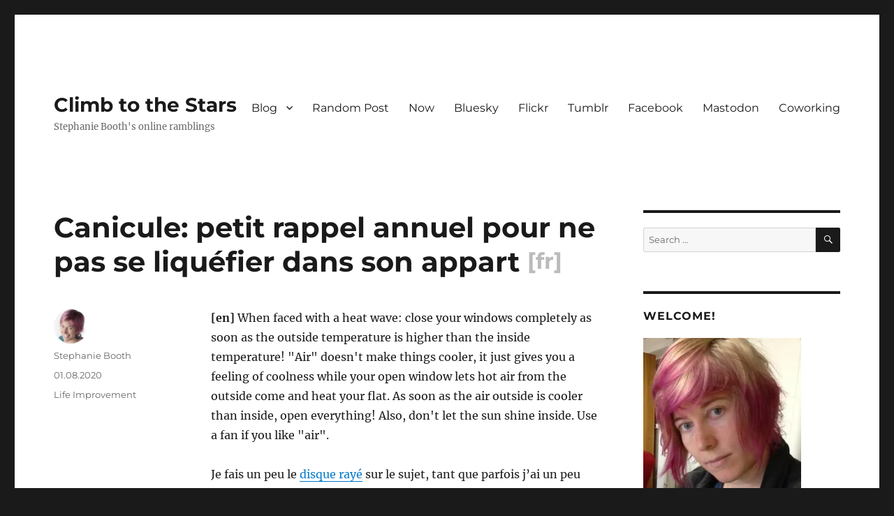

--- FILE ---
content_type: text/javascript
request_url: https://s3.amazonaws.com/scripting.com/code/includes/basic/code.js?ver=1.0.0
body_size: 75871
content:
//utils.js
	function isUndefined (x) { //11/17/21 by DW -- don't just compare against undefined 
	return ((x === undefined) || (x == null));
	}
function sameDay (d1, d2) { 
	//returns true if the two dates are on the same day
	d1 = new Date (d1);
	d2 = new Date (d2);
	return ((d1.getFullYear () == d2.getFullYear ()) && (d1.getMonth () == d2.getMonth ()) && (d1.getDate () == d2.getDate ()));
	}
function sameMonth (d1, d2) { //5/29/16 by DW -- return true if the two dates are in the same month
	d1 = new Date (d1);
	d2 = new Date (d2);
	return ((d1.getFullYear () == d2.getFullYear ()) && (d1.getMonth () == d2.getMonth ()));
	}
function dayGreaterThanOrEqual (d1, d2) { //9/2/14 by DW
	d1 = new Date (d1);
	d1.setHours (0);
	d1.setMinutes (0);
	d1.setSeconds (0);
	
	d2 = new Date (d2);
	d2.setHours (0);
	d2.setMinutes (0);
	d2.setSeconds (0);
	
	return (d1 >= d2);
	}
function stringLower (s) {
	if (s === undefined) { //1/26/15 by DW
		return ("");
		}
	s = s.toString (); //1/26/15 by DW
	return (s.toLowerCase ());
	}
function secondsSince (when) { 
	var now = new Date ();
	when = new Date (when);
	return ((now - when) / 1000);
	}
function padWithZeros (num, ctplaces) { 
	var s = num.toString ();
	while (s.length < ctplaces) {
		s = "0" + s;
		}
	return (s);
	}
function getDatePath (theDate, flLastSeparator) {
	if (theDate === undefined) {
		theDate = new Date ();
		}
	else {
		theDate = new Date (theDate); //8/12/14 by DW -- make sure it's a date type
		}
	if (flLastSeparator === undefined) {
		flLastSeparator = true;
		}
	
	var month = padWithZeros (theDate.getMonth () + 1, 2);
	var day = padWithZeros (theDate.getDate (), 2);
	var year = theDate.getFullYear ();
	
	if (flLastSeparator) {
		return (year + "/" + month + "/" + day + "/");
		}
	else {
		return (year + "/" + month + "/" + day);
		}
	}
function multipleReplaceAll (s, adrTable, flCaseSensitive, startCharacters, endCharacters) { 
	if(flCaseSensitive===undefined){
		flCaseSensitive = false;
		}
	if(startCharacters===undefined){
		startCharacters="";
		}
	if(endCharacters===undefined){
		endCharacters="";
		}
	for( var item in adrTable){
		var replacementValue = adrTable[item];
		var regularExpressionModifier = "g";
		if(!flCaseSensitive){
			regularExpressionModifier = "gi";
			}
		var regularExpressionString = (startCharacters+item+endCharacters).replace(/([.?*+^$[\]\\(){}|-])/g, "\\$1");
		var regularExpression = new RegExp(regularExpressionString, regularExpressionModifier);
		s = s.replace(regularExpression, replacementValue);
		}
	return s;
	}
function endsWith (s, possibleEnding, flUnicase) {
	if ((s === undefined) || (s.length == 0)) { 
		return (false);
		}
	var ixstring = s.length - 1;
	if (flUnicase === undefined) {
		flUnicase = true;
		}
	if (flUnicase) {
		for (var i = possibleEnding.length - 1; i >= 0; i--) {
			if (stringLower (s [ixstring--]) != stringLower (possibleEnding [i])) {
				return (false);
				}
			}
		}
	else {
		for (var i = possibleEnding.length - 1; i >= 0; i--) {
			if (s [ixstring--] != possibleEnding [i]) {
				return (false);
				}
			}
		}
	return (true);
	}
function stringContains (s, whatItMightContain, flUnicase) { //11/9/14 by DW
	if (s === undefined) { //3/30/20 by DW
		return (false);
		}
	if (flUnicase === undefined) {
		flUnicase = true;
		}
	if (flUnicase) {
		s = s.toLowerCase ();
		whatItMightContain = whatItMightContain.toLowerCase ();
		}
	return (s.indexOf (whatItMightContain) != -1);
	}
function beginsWith (s, possibleBeginning, flUnicase) { 
	if (isUndefined (s)) { //11/17/21 by DW
		return (false);
		}
	if (s.length == 0) { //1/1/14 by DW
		return (false);
		}
	if (flUnicase === undefined) {
		flUnicase = true;
		}
	if (flUnicase) {
		for (var i = 0; i < possibleBeginning.length; i++) {
			if (stringLower (s [i]) != stringLower (possibleBeginning [i])) {
				return (false);
				}
			}
		}
	else {
		for (var i = 0; i < possibleBeginning.length; i++) {
			if (s [i] != possibleBeginning [i]) {
				return (false);
				}
			}
		}
	return (true);
	}
function isAlpha (ch) {
	return (((ch >= 'a') && (ch <= 'z')) || ((ch >= 'A') && (ch <= 'Z')));
	}
function isNumeric (ch) {
	return ((ch >= '0') && (ch <= '9'));
	}
function isWhitespace (ch) { //10/24/16 by DW
	switch (ch) {
		case " ": case "\r": case "\n": case "\t":
			return (true);
		}
	return (false);
	}
function isPunctuation (ch) { //10/24/16 by DW
	if (isAlpha (ch) || isNumeric (ch) || isWhitespace (ch)) {
		return (false);
		}
	else {
		return (true);
		}
	}
function trimLeading (s, ch) {
	while (s.charAt (0) === ch) {
		s = s.substr (1);
		}
	return (s);
	}
function trimTrailing (s, ch) { 
	while (s.charAt (s.length - 1) === ch) {
		s = s.substr (0, s.length - 1);
		}
	return (s);
	}
function trimWhitespace (s) { //rewrite -- 5/30/14 by DW
	function isWhite (ch) {
		switch (ch) {
			case " ": case "\r": case "\n": case "\t":
				return (true);
			}
		return (false);
		}
	if (s === undefined) { //9/10/14 by DW
		return ("");
		}
	while (isWhite (s.charAt (0))) {
		s = s.substr (1);
		}
	while (s.length > 0) {
		if (!isWhite (s.charAt (0))) {
			break;
			}
		s = s.substr (1);
		}
	while (s.length > 0) {
		if (!isWhite (s.charAt (s.length - 1))) {
			break;
			}
		s = s.substr (0, s.length - 1);
		}
	return (s);
	}
function addPeriodAtEnd (s) {
	s = trimWhitespace (s);
	if (s.length == 0) {
		return (s);
		}
	switch (s [s.length - 1]) {
		case ".":
		case ",":
		case "?":
		case "\"":
		case "'":
		case ":":
		case ";":
		case "!":
			return (s);
		default:
			return (s + ".");
		}
	}
function getBoolean (val) { //12/5/13 by DW
	switch (typeof (val)) {
		case "string":
			if (val == "1") { //1/28/20 by DW
				return (true);
				}
			if (val.toLowerCase () == "true") {
				return (true);
				}
			break;
		case "boolean":
			return (val);
		case "number":
			if (val == 1) {
				return (true);
				}
			break;
		}
	return (false);
	}
function bumpUrlString (s) { //5/10/14 by DW
	if (s === undefined) {
		s = "0";
		}
	if (typeof s != "string") { //6/25/21 by DW
		s = s.toString ();
		}
	function bumpChar (ch) {
		function num (ch) {
			return (ch.charCodeAt (0));
			}
		if ((ch >= "0") && (ch <= "8")) {
			ch = String.fromCharCode (num (ch) + 1);
			}
		else {
			if (ch == "9") {
				ch = "a";
				}
			else {
				if ((ch >= "a") && (ch <= "y")) {
					ch = String.fromCharCode (num (ch) + 1);
					}
				else {
					throw "rollover!";
					}
				}
			}
		return (ch);
		}
	try {
		var chlast = bumpChar (s [s.length - 1]);
		s = s.substr (0, s.length - 1) + chlast;
		return (s);
		}
	catch (tryError) {
		if (s.length == 1) {
			return ("00");
			}
		else {
			s = s.substr (0, s.length - 1);
			s = bumpUrlString (s) + "0";
			return (s);
			}
		}
	}
function stringDelete (s, ix, ct) {
	var start = ix - 1;
	var end = (ix + ct) - 1;
	var s1 = s.substr (0, start);
	var s2 = s.substr (end);
	return (s1 + s2);
	}
function replaceAll (s, searchfor, replacewith) {
	s = s.toString ();
	searchfor = searchfor.toString (); 
	replacewith = replacewith.toString (); 
	function escapeRegExp (string) {
		return string.replace(/([.*+?^=!:${}()|\[\]\/\\])/g, "\\$1");
		}
	return (s.replace (new RegExp (escapeRegExp (searchfor), 'g'), replacewith));
	}
function stringCountFields (s, chdelim) {
	var ct = 1;
	if (s === undefined) { //11/15/18 by DW
		return (0);
		}
	if (s.length == 0) {
		return (0);
		}
	for (var i = 0; i < s.length; i++) {
		if (s [i] == chdelim) {
			ct++;
			}
		}
	return (ct)
	}
function stringNthField (s, chdelim, n) {
	var splits = s.split (chdelim);
	if (splits.length >= n) {
		return splits [n-1];
		}
	return ("");
	}
function dateYesterday (d) {
	return (new Date (new Date (d) - (24 * 60 * 60 * 1000)));
	}
function dateTomorrow (d) { //2/5/17 by DW
	d = new Date (d); //be sure it's a date type
	return (new Date (d.setDate (d.getDate () + 1)));
	}
function stripMarkup (s) { //5/24/14 by DW
	if ((s === undefined) || (s == null) || (s.length == 0)) {
		return ("");
		}
	return (s.replace (/(<([^>]+)>)/ig, ""));
	}
function maxStringLength (s, len, flWholeWordAtEnd, flAddElipses) {
	if ((s === undefined) || (s === null)) {
		return ("");
		}
	else {
		if (flWholeWordAtEnd === undefined) {
			flWholeWordAtEnd = true;
			}
		if (flAddElipses === undefined) { //6/2/14 by DW
			flAddElipses = true;
			}
		if (s.length > len) {
			s = s.substr (0, len);
			if (flWholeWordAtEnd) {
				while (s.length > 0) {
					if (s [s.length - 1] == " ") {
						if (flAddElipses) {
							s += "...";
							}
						break;
						}
					s = s.substr (0, s.length - 1); //pop last char
					}
				}
			else { //8/2/20 by DW
				if (flAddElipses) {
					s += "...";
					}
				}
			}
		return (s);
		}
	}
function random (lower, upper) {
	var range = upper - lower + 1;
	return (Math.floor ((Math.random () * range) + lower));
	}
function removeMultipleBlanks (s) { //7/30/14 by DW
	return (s.toString().replace (/ +/g, " "));
	}
function jsonStringify (jstruct, flFixBreakage) { //7/30/14 by DW
	//Changes
		//6/16/15; 10:43:25 AM by DW
			//Andrew Shell reported an issue in the encoding of JSON that's solved by doing character replacement. 
			//However, this is too big a change to make for all the code that calls this library routine, so we added a boolean flag, flFixBreakage.
			//If this proves to be harmless, we'll change the default to true. 
			//http://river4.smallpict.com/2015/06/16/jsonEncodingIssueSolved.html
	if (flFixBreakage === undefined) {
		flFixBreakage = false;
		}
	var s = JSON.stringify (jstruct, undefined, 4);
	if (flFixBreakage) {
		s = s.replace (/\u2028/g,'\\u2028').replace (/\u2029/g,'\\u2029');
		}
	return (s);
	}
function stringAddCommas (x) { //5/27/14 by DW
	return x.toString().replace(/\B(?=(\d{3})+(?!\d))/g, ",");
	}
function readHttpFile (url, callback, timeoutInMilliseconds, headers) { //5/27/14 by DW
	if (timeoutInMilliseconds === undefined) {
		timeoutInMilliseconds = 30000;
		}
	var jxhr = $.ajax ({ 
		url: url,
		dataType: "text", 
		headers: headers,
		timeout: timeoutInMilliseconds 
		}) 
	.success (function (data, status) { 
		callback (data);
		}) 
	.error (function (status) { 
		console.log ("readHttpFile: url == " + url + ", error == " + jsonStringify (status));
		callback (undefined);
		});
	}
function readHttpFileThruProxy (url, type, callback) { //10/25/14 by DW
	var urlReadFileApi = "https://httpproxy.scripting.com/httpReadUrl"; //2/26/23 by DW
	if (type === undefined) {
		type = "text/plain";
		}
	var urlAjax = urlReadFileApi + "?url=" + encodeURIComponent (url) + "&type=" + encodeURIComponent (type);
	var jxhr = $.ajax ({ 
		url: urlAjax,
		dataType: "text" , 
		timeout: 30000 
		}) 
	.success (function (data, status) { 
		if (callback != undefined) {
			callback (data);
			}
		}) 
	.error (function (status) { 
		console.log ("readHttpFileThruProxy: url == " + url + ", error == " + status.statusText + ".");
		if (callback != undefined) {
			callback (undefined);
			}
		});
	}
function stringPopLastField (s, chdelim) { //5/28/14 by DW
	if (s.length == 0) {
		return (s);
		}
	if (endsWith (s, chdelim)) {
		s = stringDelete (s, s.length, 1);
		}
	while (s.length > 0) {
		if (endsWith (s, chdelim)) {
			return (stringDelete (s, s.length, 1));
			}
		s = stringDelete (s, s.length, 1);
		}
	return (s);
	}
function stringPopExtension (s) { //4/29/15 by DW
	for (var i = s.length - 1; i >= 0; i--) {
		if (s [i] == ".") {
			return (stringMid (s, 1, i));
			}
		}
	return (s);
	}
function filledString (ch, ct) { //6/4/14 by DW
	var s = "";
	for (var i = 0; i < ct; i++) {
		s += ch;
		}
	return (s);
	}
function encodeXml (s) { //7/15/14 by DW
	if (s === undefined) {
		return ("");
		}
	else {
		var charMap = {
			'<': '&lt;',
			'>': '&gt;',
			'&': '&amp;',
			'"': '&'+'quot;'
			};
		s = s.toString();
		s = s.replace(/\u00A0/g, " ");
		var escaped = s.replace(/[<>&"]/g, function(ch) {
			return charMap [ch];
			});
		return escaped;
		}
	}
function decodeXml (s) { //7/5/18 by DW -- rewrite
	var replacetable = {
		lt: "<",
		gt: ">",
		amp: "&",
		apos: "'"
		};
	s = multipleReplaceAll (s, replacetable, true, "&", ";");
	return (s);
	}
function hotUpText (s, url) { //7/18/14 by DW
	
	if (url === undefined) { //makes it easier to call -- 3/14/14 by DW
		return (s);
		}
	
	function linkit (s) {
		return ("<a href=\"" + url + "\" target=\"_blank\">" + s + "</a>");
		}
	var ixleft = s.indexOf ("["), ixright = s.indexOf ("]");
	if ((ixleft == -1) || (ixright == -1)) {
		return (linkit (s));
		}
	if (ixright < ixleft) {
		return (linkit (s));
		}
	
	var linktext = s.substr (ixleft + 1, ixright - ixleft - 1); //string.mid (s, ixleft, ixright - ixleft + 1);
	linktext = "<a href=\"" + url + "\" target=\"_blank\">" + linktext + "</a>";
	
	var leftpart = s.substr (0, ixleft);
	var rightpart = s.substr (ixright + 1, s.length);
	s = leftpart + linktext + rightpart;
	return (s);
	}
function getDomainFromUrl (url, flRemoveDomainNoise=true) { //7/11/15 by DW
	if ((url != null ) && (url != "")) {
		if (flRemoveDomainNoise) { //12/28/24 by DW
			url = url.replace("www.","").replace("www2.", "").replace("feedproxy.", "").replace("feeds.", "");
			}
		var root = url.split('?')[0]; // cleans urls of form http://domain.com?a=1&b=2
		url = root.split('/')[2];
		}
	return (url);
	};
function getFavicon (url) { //7/18/14 by DW
	var domain = getDomainFromUrl (url);
	return ("//www.google.com/s2/favicons?domain=" + domain); //2/3/23 by DW
	};
function getURLParameter (name, url) { //7/21/14 by DW
	if (url === undefined) { //9/4/21 by DW
		url = location.search;
		}
	return (decodeURI ((RegExp(name + '=' + '(.+?)(&|$)').exec(url)||[,null])[1]));
	}
function urlSplitter (url) { //7/15/14 by DW
	var pattern = /^(?:([A-Za-z]+):)?(\/{0,3})([0-9.\-A-Za-z]+)(?::(\d+))?(?:\/([^?#]*))?(?:\?([^#]*))?(?:#(.*))?$/;
	var result = pattern.exec (url);
	if (result == null) {
		result = [];
		result [5] = url;
		}
	var splitUrl = {
		scheme: result [1],
		host: result [3],
		port: result [4],
		path: result [5],
		query: result [6],
		hash: result [7]
		};
	return (splitUrl);
	}
function innerCaseName (text) { //8/12/14 by DW
	var s = "", ch, flNextUpper = false;
	text = stripMarkup (text); 
	for (var i = 0; i < text.length; i++) {
		ch = text [i];
		if (isAlpha (ch) || isNumeric (ch)) { 
			if (flNextUpper) {
				ch = ch.toUpperCase ();
				flNextUpper = false;
				}
			else {
				ch = ch.toLowerCase ();
				}
			s += ch;
			}
		else {
			if (ch == ' ') { 
				flNextUpper = true;
				}
			}
		}
	return (s);
	}
function hitCounter (counterGroup, counterServer, thisPageUrl, referrer) { //12/17/19 by DW -- no more JSONP, simpler
	var defaultCounterGroup = "scripting";
	var defaultCounterServer = "//counters.scripting.com/hello"; //2/2/23 by DW
	if (counterGroup === undefined) {
		counterGroup = defaultCounterGroup;
		}
	if (counterServer === undefined) {
		counterServer = defaultCounterServer;
		}
	if (thisPageUrl === undefined) {
		thisPageUrl = location.href;
		if (thisPageUrl === undefined) {
			thisPageUrl = "";
			}
		}
	if (endsWith (thisPageUrl, "#")) {
		thisPageUrl = thisPageUrl.substr (0, thisPageUrl.length - 1);
		}
	if (referrer === undefined) { //3/8/17 by DW -- the usual thing
		referrer = document.referrer;
		}
	var url = counterServer + "?group=" + encodeURIComponent (counterGroup) + "&referer=" + encodeURIComponent (referrer) + "&url=" + encodeURIComponent (thisPageUrl);
	readHttpFile (url, function (msgFromServer) {
		console.log ("hitCounter: msgFromServer == " + msgFromServer);
		});
	}
function stringMid (s, ix, len) { //8/12/14 by DW
	return (s.substr (ix-1, len));
	}
function getCmdKeyPrefix () { //8/15/14 by DW
	if (navigator.platform.toLowerCase ().substr (0, 3) == "mac") {
		return ("&#8984;");
		}
	else {
		return ("Ctrl+"); 
		}
	}
function getRandomSnarkySlogan (flReturnArray) { //8/15/14 by DW
	var snarkySlogans = [
		"Good for the environment.", 
		"All baking done on premises.", 
		"Still diggin!", 
		"It's even worse than it appears.", 
		"You should never argue with a crazy man.", 
		"Welcome back my friends to the show that never ends.", 
		"Greetings, citizen of Planet Earth. We are your overlords. :-)", 
		"We don't need no stinkin rock stars.", 
		"This aggression will not stand.", 
		"Pay no attention to the man behind the curtain.", 
		"Only steal from the best.", 
		"Reallll soooon now...", 
		"What a long strange trip it's been.", 
		"Ask not what the Internet can do for you.", 
		"When in doubt, blog.",
		"Shut up and eat your vegetables.",
		"Don't slam the door on the way out.",
		"Yeah well, that's just, you know, like, your opinion, man.",
		"So, it has come to this.",
		"We now return to our regularly scheduled program.",
		"That rug really tied the room together.",
		"It's a good time for a backup.",
		"Takes a lickin, keeps on tickin.",
		"People return to places that send them away.",
		"This is unfortunate and we're stuck with it forever.",
		"You can fake caring, but you can't fake showing up.",
		"Use your mind!",
		"Slow down to hurry up.",
		"Good morning sports fans!",
		"All of this has happened before and all of this will happen again.",
		"Don't make me laugh.",
		"If it doesn't have a feed it isn't a podcast.",
		"You can't fight not-normal with normal.", //8/7/19 by DW
		"You can't lie to a compiler.", //8/9/19 by DW
		"One way is better than two, no matter how much better the second is.", //8/30/19 by DW
		"There's nothing more permanent than a temporary hack.", //9/1/19 by DW
		"Don't get lost in the weeds.", //3/5/20 by DW
		"Wash your hands.", //4/7/20 by DW
		"Wear a mask.", //7/4/20 by DW
		"Choose to not be offended.", //7/4/20 by DW
		"An ounce of prevention is worth a pound of cure.", //7/8/20 by DW
		"If you don't like the news, go out and make some of your own.", //11/28/20 by DW
		"It shouldn't matter where a good idea comes from.", //1/3/21 by DW
		"It's not like anyone gets out of this alive.", //1/17/21 by DW
		"Fear is frozen fun.", //5/3/21 by DW
		"Thanks for listening.", //5/16/21 by DW
		"You can observe a lot by watching.", //7/22/21 by DW
		"No one tells me anything.", //10/15/21 by DW
		"Just passin' thru", //11/17/21 by DW
		"There's no time like now.", //6/15/24 by DW
		"Mirrors lie.", //6/15/24 by DW
		"Just because you're offended doesn't mean you're right." //7/9/25 PM by DW
		]
	if (getBoolean (flReturnArray)) {
		return (snarkySlogans);
		}
	else {
		return (snarkySlogans [random (0, snarkySlogans.length - 1)]);
		}
	}
function dayOfWeekToString (theDay) { //8/23/14 by DW
	var weekday = [
		"Sunday", "Monday", "Tuesday", "Wednesday", "Thursday", "Friday", "Saturday"
		];
	if ((theDay >= 0) && (theDay < weekday.length)) {
		return (weekday [theDay]);
		}
	else {
		return ("");
		}
	}
function viewDate (when, flShortDayOfWeek)  {  //8/23/14 by DW
	var now = new Date ();
	when = new Date (when);
	if (sameDay (when, now))  { 
		return (timeString (when, false)) //2/9/13 by DW;
		}
	else  { 
		var oneweek = 1000 * 60 * 60 * 24 * 7;
		var cutoff = now - oneweek;
		if (when > cutoff)   { //within the last week
			var s = dayOfWeekToString (when.getDay ());
			if (flShortDayOfWeek)  { 
				s = s.substring (0, 3);
				}
			return (s);
			}
		else  { 
			return (when.toLocaleDateString ());
			}
		}
	}
function timeString (when, flIncludeSeconds) { //8/26/14 by DW
	var hour = when.getHours (), minutes = when.getMinutes (), ampm = "AM", s;
	if (hour >= 12) {
		ampm = "PM";
		}
	if (hour > 12) {
		hour -= 12;
		}
	if (hour == 0) {
		hour = 12;
		}
	if (minutes < 10) {
		minutes = "0" + minutes;
		}
	if (flIncludeSeconds) { 
		var seconds = when.getSeconds ();
		if (seconds < 10) {
			seconds = "0" + seconds;
			}
		s = hour + ":" + minutes + ":" + seconds + ampm;
		}
	else {
		s = hour + ":" + minutes + ampm;
		}
	return (s);
	}
function stringLastField (s, chdelim) { //8/27/14 by DW
	var ct = stringCountFields (s, chdelim);
	if (ct == 0) { //8/31/14 by DW
		return (s);
		}
	return (stringNthField (s, chdelim, ct));
	}
function maxLengthString (s, maxlength) { //8/27/14 by DW
	function isBreakChar (ch) {
		if (isWhitespace (ch) || isPunctuation (ch)) {
			return (true);
			}
		else {
			return (false);
			}
		}
	
	if (s === undefined) { //10/25/16 by DW
		return ("");
		}
	
	if (s.length > maxlength) {
		s = s.substr (0, maxlength);
		while (true) {
			var len = s.length; flbreak = false;
			if (len == 0) {
				break;
				}
			if (isBreakChar (s [len - 1])) { //10/24/16 by DW
				flbreak = true;
				}
			s = s.substr (0, len - 1);
			if (flbreak) {
				break;
				}
			}
		
		while (true) { //delete punctuation chars at end of string
			if (s.length == 0) {
				break;
				}
			if (!isPunctuation (s [s.length - 1])) {
				break;
				}
			s = stringDelete (s, s.length, 1);
			}
		
		s = s + "...";
		}
	return (s);
	}
function formatDate (theDate, dateformat, timezone) { //8/28/14 by DW
	if (theDate === undefined) {
		theDate = new Date ();
		}
	if (dateformat === undefined) {
		dateformat = "%c";
		}
	if (timezone === undefined) {
		timezone =  - (new Date ().getTimezoneOffset () / 60);
		}
	try {
		var offset = new Number (timezone);
		var d = new Date (theDate);
		var localTime = d.getTime ();
		var localOffset = d.getTimezoneOffset () *  60000;
		var utc = localTime + localOffset;
		var newTime = utc + (3600000 * offset);
		return (new Date (newTime).strftime (dateformat));
		}
	catch (tryerror) {
		return (new Date (theDate).strftime (dateformat));
		}
	}
function addPeriodToSentence (s) { //8/29/14 by DW
	if (s.length > 0) {
		var fladd = true;
		var ch = s [s.length - 1];
		switch (ch) {
			case "!": case "?": case ":":
				fladd = false;
				break;
			default:
				if (endsWith (s, ".\"")) {
					fladd = false;
					}
				else {
					if (endsWith (s, ".'")) {
						fladd = false;
						}
					}
			}
		if (fladd) {
			s += ".";
			}
		}
	return (s);
	}
function copyScalars (source, dest) { //8/31/14 by DW
	for (var x in source) { 
		var type, val = source [x];
		if (val instanceof Date) { 
			val = val.toString ();
			}
		type = typeof (val);
		if ((type != "object") && (type != undefined)) {
			dest [x] = val;
			}
		}
	}
function linkToDomainFromUrl (url, flshort, maxlength) { //10/10/14 by DW
	var splitUrl = urlSplitter (url), host;
	if (splitUrl.host === undefined) { //1/21/16 by DW
		host = "";
		}
	else {
		host = splitUrl.host.toLowerCase ();
		}
	if (flshort === undefined) {
		flshort = false;
		}
	if (flshort) {
		var splithost = host.split (".");
		if (splithost.length == 3) {
			host = splithost [1];
			}
		else {
			host = splithost [0];
			}
		}
	else {
		if (beginsWith (host, "www.")) {
			host = stringDelete (host, 1, 4);
			}
		}
	
	if (maxlength != undefined) { //10/10/14; 10:46:56 PM by DW
		if (host.length > maxlength) {
			host = stringMid (host, 1, maxlength) + "...";
			}
		}
	
	return ("<a class=\"aLinkToDomainFromUrl\" href=\"" + url + "\" target=\"blank\">" + host + "</a>");
	}
function getRandomPassword (ctchars) { //10/14/14 by DW
	var s= "", ch;
	while (s.length < ctchars)  {
		ch = String.fromCharCode (random (33, 122));
		if (isAlpha (ch) || isNumeric (ch)) {
			s += ch;
			}
		}
	return (s.toLowerCase ());
	}
function getMonthName (theDate) { //1/11/22 by DW
	return (new Date (theDate).toLocaleString ("default", {month: "long"}));
	}
function monthToString (theMonthNum) { //11/4/14 by DW
	var theDate;
	if (theMonthNum === undefined) {
		theDate = new Date ();
		}
	else {
		theDate = new Date ((theMonthNum + 1) + "/2/2014");
		}
	return (getMonthName (theDate)); //1/11/22 by DW
	}
function getCanonicalName (text) { //11/4/14 by DW
	var s = "", ch, flNextUpper = false;
	text = stripMarkup (text); //6/30/13 by DW
	for (var i = 0; i < text.length; i++) {
		ch = text [i];
		if (isAlpha (ch) || isNumeric (ch)) {
			if (flNextUpper) {
				ch = ch.toUpperCase ();
				flNextUpper = false;
				}
			else {
				ch = ch.toLowerCase ();
				}
			s += ch;
			}
		else { 
			if (ch == ' ') {
				flNextUpper = true;
				}
			}
		}
	return (s);
	}
function clockNow () { //11/7/14 by DW
	return (new Date ());
	}
function sleepTillTopOfMinute (callback) { //11/22/14 by DW
	var ctseconds = Math.round (60 - (new Date ().getSeconds () + 60) % 60);
	if (ctseconds == 0) {
		ctseconds = 60;
		}
	setTimeout (callback, ctseconds * 1000); //8/13/15 by DW -- was hard-coded to "everyMinute" ignored the callback param, fixed
	}
function scheduleNextRun (callback, ctMillisecsBetwRuns) { //11/27/14 by DW
	var ctmilliseconds = ctMillisecsBetwRuns - (Number (new Date ().getMilliseconds ()) + ctMillisecsBetwRuns) % ctMillisecsBetwRuns;
	setTimeout (callback, ctmilliseconds); 
	}
function urlEncode (s) { //12/4/14 by DW
	return (encodeURIComponent (s));
	}
function popTweetNameAtStart (s) { //12/8/14 by DW
	var ch;
	s = trimWhitespace (s);
	if (s.length > 0) {
		if (s.charAt (0) == "@") {
			while (s.charAt (0) != " ") {
				s = s.substr (1)
				}
			while (s.length > 0) {
				ch = s.charAt (0);
				if ((ch != " ") && (ch != "-")) {
					break;
					}
				s = s.substr (1)
				}
			}
		}
	return (s);
	}
function httpHeadRequest (url, callback) { //12/17/14 by DW
	var jxhr = $.ajax ({
		url: url,
		type: "HEAD",
		dataType: "text",
		timeout: 30000
		})
	.success (function (data, status, xhr) {
		callback (xhr); //you can do xhr.getResponseHeader to get one of the header elements
		})
	}
function httpExt2MIME (ext, defaultType) { //12/24/14 by DW
	var lowerext = stringLower (ext);
	var map = {
		"au": "audio/basic",
		"avi": "application/x-msvideo",
		"bin": "application/x-macbinary",
		"css": "text/css",
		"dcr": "application/x-director",
		"dir": "application/x-director",
		"dll": "application/octet-stream",
		"doc": "application/msword",
		"dtd": "text/dtd",
		"dxr": "application/x-director",
		"exe": "application/octet-stream",
		"fatp": "text/html",
		"ftsc": "text/html",
		"fttb": "text/html",
		"gif": "image/gif",
		"gz": "application/x-gzip",
		"hqx": "application/mac-binhex40",
		"htm": "text/html",
		"html": "text/html",
		"jpeg": "image/jpeg",
		"jpg": "image/jpeg",
		"js": "application/javascript",
		"json": "application/json", //12/4/19 by DW
		"mid": "audio/x-midi",
		"midi": "audio/x-midi",
		"mov": "video/quicktime",
		"mp3": "audio/mpeg",
		"opml": "text/xml", //8/24/21 by DW
		"pdf": "application/pdf",
		"png": "image/png",
		"ppt": "application/mspowerpoint",
		"ps": "application/postscript",
		"ra": "audio/x-pn-realaudio",
		"ram": "audio/x-pn-realaudio",
		"sit": "application/x-stuffit",
		"sys": "application/octet-stream",
		"tar": "application/x-tar",
		"text": "text/plain",
		"txt": "text/plain",
		"wav": "audio/x-wav",
		"wrl": "x-world/x-vrml",
		"xml": "text/xml",
		"zip": "application/zip"
		};
	for (x in map) {
		if (stringLower (x) == lowerext) {
			return (map [x]);
			}
		}
	return ((defaultType === undefined) ? "text/plain" : defaultType);
	}
function kilobyteString (num) { //1/24/15 by DW
	num = Number (num) / 1024;
	return (num.toFixed (2) + "K");
	}
function megabyteString (num) { //1/24/15 by DW
	var onemeg = 1024 * 1024;
	if (num <= onemeg) {
		return (kilobyteString (num));
		}
	num = Number (num) / onemeg;
	return (num.toFixed (2) + "MB");
	}
function gigabyteString (num) { //1/24/15 by DW
	var onegig = 1024 * 1024 * 1024;
	if (num <= onegig) {
		return (megabyteString (num));
		}
	num = Number (num) / onegig;
	return (num.toFixed (2) + "GB");
	}
function dateToNumber (theDate) { //2/15/15 by DW
	return (Number (new Date (theDate)));
	}
function getFileModDate (f, callback) { //8/26/15 by DW
	fs.exists (f, function (flExists) {
		if (flExists) {
			fs.stat (f, function (err, stats) {
				if (err) {
					callback (undefined);
					}
				else {
					callback (new Date (stats.mtime).toString ());
					}
				});
			}
		else {
			callback (undefined);
			}
		});
	}
function getFileCreationDate (f, callback) { //12/15/15 by DW
	fs.exists (f, function (flExists) {
		if (flExists) {
			fs.stat (f, function (err, stats) {
				if (err) {
					callback (undefined);
					}
				else {
					callback (new Date (stats.birthtime).toString ());
					}
				});
			}
		else {
			callback (undefined);
			}
		});
	}
function getAppUrl () { //11/13/15 by DW
	var url = stringNthField (window.location.href, "?", 1);
	url = stringNthField (url, "#", 1);
	return (url);
	}
function getFacebookTimeString (when, flLongStrings, callerOptions) { //4/27/24 by DW
	function getFormattedString (when, theFormat) { //4/27/24 by DW
		try {
			return (formatDate (when, theFormat));
			}
		catch (err) {
			return ("");
			}
		}
	
	var options = { //3/17/23 by DW
		flBriefYearDates: false,
		nowString: "Just now",
		flUseYesterdayString: true //2/10/24 by DW
		}
	if (callerOptions !== undefined) {
		for (var x in callerOptions) {
			options [x] = callerOptions [x];
			}
		}
	
	const theStrings = (flLongStrings) ? [" minute", " hour"] : [" min", " hr"];
	
	when = new Date (when); //make sure it's a date
	var ctsecs = secondsSince (when), ct, s;
	if (ctsecs < 60) {
		return (options.nowString);
		}
	
	var ctminutes = ctsecs / 60;
	if (ctminutes < 60) {
		ct = Math.floor (ctminutes);
		s = ct + theStrings [0]; //" min";
		if (ct != 1) {
			s += "s";
			}
		return (s);
		}
	
	var cthours = ctminutes / 60;
	if (cthours < 24) {
		ct = Math.floor (cthours);
		s = ct + theStrings [1]; //" hr";
		if (ct != 1) {
			s += "s";
			}
		return (s);
		}
	
	var now = new Date ();
	if (sameDay (when, dateYesterday (now))) {
		if (flLongStrings) { //7/1/22 by DW
			return ("Yesterday at " + formatDate (when, "%l:%M %p"));
			}
		else {
			if (options.flUseYesterdayString) { //2/10/24 by DW
				return ("Yesterday");
				}
			}
		}
	else { //4/27/24 by DW
		var ctdays = cthours / 24; 
		if (ctdays < 7) {
			const format = (flLongStrings) ? "%A at %l:%M %p" : "%a";
			const daystring = getFormattedString (when, format);
			return (daystring);
			}
		}
	
	var formatstring;
	if (options.flBriefYearDates) { //3/17/23 by DW
		if (ctsecs > (364 * 60 * 60 * 24)) { //more than one year ago -- approx
			formatstring = (flLongStrings) ? "%B %Y" : "%b %Y";  //Feb 2022
			}
		else {
			formatstring = (flLongStrings) ? "%B %e" : "%b %e"; //e.g. Feb 23
			}
		}
	else {
		formatstring = (flLongStrings) ? "%B %e" : "%b %e"; //8/28/22 by DW
		if (when.getFullYear () != now.getFullYear ()) {
			formatstring += ", %Y";
			}
		}
	try {
		return (formatDate (when, formatstring));
		}
	catch (err) {
		return ("");
		}
	}
function stringUpper (s) { //11/15/15 by DW
	if (s === undefined) {
		return ("");
		}
	s = s.toString (); 
	return (s.toUpperCase ());
	}
	
function upperCaseFirstChar (s) { //11/15/15 by DW
	if ((s === undefined) || (s.length == 0)) {
		return ("");
		}
	s = stringUpper (s [0]) + stringDelete (s, 1, 1); 
	return (s);
	}
function cacheConfuse (url) { //3/1/16 by DW
	return (url + "?x=" + random (0, 10000000));
	}
function equalStrings (s1, s2, flUnicase) { //4/7/16 by DW
	if (flUnicase === undefined) {
		flUnicase = true;
		}
	if (flUnicase) {
		return (s1.toLowerCase () == s2.toLowerCase ());
		}
	else {
		return (s1 == s2);
		}
	}
function stringInsert (source, dest, ix) { //8/8/16 by DW
	return (dest.substr (0, ix) + source + dest.substr (ix));
	}
function fsSureFilePath (path, callback) { //5/17/17 by DW 
	var splits = path.split ("/");
	path = ""; 
	if (splits.length > 0) {
		function doLevel (levelnum) {
			if (levelnum < (splits.length - 1)) {
				path += splits [levelnum] + "/";
				fs.exists (path, function (flExists) {
					if (flExists) {
						doLevel (levelnum + 1);
						}
					else {
						fs.mkdir (path, undefined, function () {
							doLevel (levelnum + 1);
							});
						}
					});
				}
			else {
				if (callback !== undefined) {
					callback ();
					}
				}
			}
		doLevel (0);
		}
	else {
		if (callback !== undefined) {
			callback ();
			}
		}
	}
function downloadBigFile (url, f, pubDate, callback) { //7/22/17 by DW
	fsSureFilePath (f, function () {
		var theStream = fs.createWriteStream (f);
		theStream.on ("finish", function () {
			if (pubDate === undefined) {
				pubDate = new Date ();
				}
			else {
				pubDate = new Date (pubDate);
				}
			fs.utimes (f, pubDate, pubDate, function () {
				});
			if (callback !== undefined) {
				callback ();
				}
			});
		request.get (url)
			.on ('error', function (err) {
				console.log (err);
				})
			.pipe (theStream);
		});
	}
function fsIsFolder (path) { //7/26/17 by DW
	return (fs.statSync (path).isDirectory ());
	}
function daysInMonth (theDay) { //7/31/17 by DW
	return (new Date (theDay.getYear (), theDay.getMonth () + 1, 0).getDate ());
	}
function fsSureFilePathSync (path) { //8/3/17 by DW
	var splits = path.split ("/");
	path = ""; 
	if (splits.length > 0) {
		function doLevel (levelnum) {
			if (levelnum < (splits.length - 1)) {
				path += splits [levelnum] + "/";
				if (fs.existsSync (path)) {
					doLevel (levelnum + 1);
					}
				else {
					fs.mkdirSync (path, undefined);
					doLevel (levelnum + 1);
					}
				}
			}
		doLevel (0);
		}
	return (true);
	}
function fsSureFolder (folder, callback) { //8/3/17 by DW
	fsSureFilePath (folder + "x", callback);
	return (folder);
	}
function runAtTopOfMinute (callback) { //8/11/17 by DW
	setTimeout (callback, (60 - new Date ().getSeconds ()) * 1000);
	}
function runEveryMinute (callback) { //2/14/21 AM by DW -- no drift
	var whenLastEveryMinute = new Date ();
	function secondsSince (when) { 
		var now = new Date ();
		when = new Date (when);
		return ((now - when) / 1000);
		}
	function everySecond () {
		var now = new Date ();
		if (now.getSeconds () == 0) {
			whenLastEveryMinute = now;
			callback ();
			}
		else {
			if (secondsSince (whenLastEveryMinute) > 60) {
				whenLastEveryMinute = now;
				callback ();
				}
			}
		}
	setInterval (everySecond, 1000);
	}
function visitDirectory (folder, callback) { //8/30/17 by DW
	if (!endsWith (folder, "/")) {
		folder += "/";
		}
	fsSureFilePath (folder, function () {
		fs.readdir (folder, function (err, list) {
			if (err) {
				console.log ("visitDirectory: err.message == " + err.message);
				}
			else {
				if (list !== undefined) { 
					for (var i = 0; i < list.length; i++) {
						callback (folder + list [i]);
						}
					}
				}
			});
		});
	}
function buildParamList (paramtable) { //9/22/18 by DW 
	var s = "";
	for (var x in paramtable) {
		if (s.length > 0) {
			s += "&";
			}
		s += x + "=" + encodeURIComponent (paramtable [x]);
		}
	return (s);
	}
function howLongSinceStart (whenStart) { //8/10/19 by DW
	function daysInYear (year) {
		var flLeapYear = ((year % 400) == 0) || ((year % 100) != 0 && ((year % 4) == 0));
		return ((flLeapYear) ? 366 : 365);
		}
	function daysInMonth (month, year) { 
		return (new Date (year, month, 0).getDate ()); 
		} 
	function getnum (num, units) {
		if (num != 1) {
			units += "s";
			}
		return (num + " " + units);
		}
	const ctSecsInDay = 60 * 60 * 24;
	const ctMilliSecsInDay = 1000 * ctSecsInDay;
	const now = new Date ();
	var theYear = whenStart.getFullYear ();
	var ctDays = (now - whenStart) / ctMilliSecsInDay;
	var ctYears = 0;
	while (true) {
		if (ctDays <= daysInYear (theYear)) {
			break;
			}
		ctDays -= daysInYear (theYear);
		ctYears++;
		theYear++;
		}
	
	var theMonth = 0, ctMonths = 0;
	while (true) {
		
		if (ctDays < daysInMonth (theMonth, theYear)) {
			break;
			}
		ctDays -= daysInMonth (theMonth, theYear);
		ctMonths++;
		theMonth++;
		}
	
	const ctWholeDays = Math.floor (ctDays);
	var ctRemainingSecs = (ctDays - ctWholeDays) * ctSecsInDay;
	var ctHours = Math.floor (ctRemainingSecs / (60 * 60));
	ctRemainingSecs -= ctHours * 60 * 60;
	var ctMinutes = Math.floor (ctRemainingSecs / 60);
	ctRemainingSecs -= ctMinutes * 60;
	ctRemainingSecs = Math.floor (ctRemainingSecs);
	return ({
		years: ctYears,
		months: ctMonths,
		days: ctWholeDays,
		hours: ctHours,
		minutes: ctMinutes,
		seconds: ctRemainingSecs
		});
	}
function howLongSinceStartAsString (whenStart) { //9/12/19 by DW
	var x = howLongSinceStart (new Date (whenStart));
	function getnum (num, units) {
		if (num != 1) {
			units += "s";
			}
		return (num + " " + units);
		}
	return (getnum (x.years, "year") + ", " + getnum (x.months, "month") + ", " + getnum (x.days, "day") + ", " + getnum (x.hours, "hour") + ", " + getnum (x.minutes, "minute") + ", " + getnum (x.seconds, "second") + ".");
	}
function getPermalinkString (when) { //2/10/20 by DW
	var permalinkstring;
	when = new Date (when);
	permalinkstring = when.getUTCFullYear ();
	function add (num) {
		permalinkstring += padWithZeros (num, 2);
		}
	add (when.getUTCMonth ());
	add (when.getUTCDate ());
	add (when.getUTCHours ());
	add (when.getUTCMinutes ());
	add (when.getUTCSeconds ());
	return (permalinkstring);
	}
function endsWithChar (s, chPossibleEndchar) { //12/21/20 by DW -- from River6
	if ((s === undefined) || (s.length == 0)) { 
		return (false);
		}
	else {
		return (s [s.length - 1] == chPossibleEndchar);
		}
	}
function getDomainName (clientIp, callback) { //12/21/20 by DW -- from River6
	if (clientIp === undefined) {
		if (callback !== undefined) {
			callback ("undefined");
			}
		}
	else {
		dns.reverse (clientIp, function (err, domains) {
			var name = clientIp;
			if (!err) {
				if (domains.length > 0) {
					name = domains [0];
					}
				}
			if (callback !== undefined) {
				callback (name);
				}
			});
		}
	}
function equalDates (d1, d2) { //12/21/20 by DW -- from River6
	return (d1.getTime () == d2.getTime ());
	}
function fsWriteStruct (filepath, jstruct, callback) { //12/21/20 by DW -- from River6
	utils.sureFilePath (filepath, function () {
		fs.writeFile (filepath, utils.jsonStringify (jstruct), function (err) {
			if (callback !== undefined) {
				callback (err);
				}
			});
		});
	}
function fsReadStruct (filepath, callback) { //12/21/20 by DW -- from River6
	utils.sureFilePath (filepath, function () {
		fs.readFile (filepath, function (err, data) {
			var jstruct;
			if (err) {
				callback (err);
				}
			else {
				try {
					jstruct = JSON.parse (data);
					callback (undefined, jstruct);
					}
				catch (err) {
					callback (err);
					}
				}
			});
		});
	}
function buildParamList (params) { //12/20/22 by DW
	var s = "";
	for (var x in params) {
		if (s.length > 0) {
			s += "&";
			}
		s += x + "=" + encodeURIComponent (params [x]);
		}
	return (s);
	}
function getAllUrlParams (searchstring) { //5/19/23 by DW
	var s = (searchstring === undefined) ? location.search : searchstring;
	var allparams = new Object ();
	if (beginsWith (s, "?")) {
		s = stringDelete (s, 1, 1);
		}
	var splits = s.split ("&");
	splits.forEach (function (item) {
		var splits = item.split ("=");
		allparams [splits [0] ] = decodeURIComponent (splits [1]); //5/19/23 by DW
		});
	return (allparams);
	}
function addToolTip (theObject, tipText, placement="right") { //5/24/23 by DW
	theObject.attr ("data-container", "body"); //10/23/22 by DW
	theObject.attr ("data-toggle", "tooltip");
	theObject.attr ("data-placement", placement);
	theObject.attr ("title", tipText);
	theObject.click (function () { //11/1/22 by DW
		theObject.tooltip ("hide");
		});
	theObject.tooltip (); //5/22/23 by DW
	return (theObject);
	}
function setObjectHtml (theObject, theText) { //6/9/23 by DW
	if (theObject.html () != theText) {
		theObject.html (theText);
		}
	}
function makeBlockVisible (theObject, flMakeVisible) { //6/9/23 by DW
	if (theObject.css ("display") == "block") { //is it currently visible?
		if (!flMakeVisible) {
			theObject.css ("display", "none")
			}
		}
	else {
		if (flMakeVisible) {
			theObject.css ("display", "block")
			}
		}
	}
function myConsoleLog (theLogMessage) { //10/11/23 by DW
	const whenstring = new Date ().toLocaleTimeString ();
	console.log (whenstring + " " + theLogMessage);
	}
function nowstring () { //2/17/24 by DW
	return (new Date ().toLocaleTimeString ());
	}
function mergeOptions (userOptions, options) { //8/14/24 by DW
	if (userOptions !== undefined) {
		for (x in userOptions) {
			if (userOptions [x] !== undefined) {
				options [x] = userOptions [x];
				}
			}
		}
	}
function readConfig (f, config, callback) { //8/14/24 by DW
	fs.readFile (f, function (err, jsontext) {
		if (!err) {
			try {
				var jstruct = JSON.parse (jsontext);
				for (var x in jstruct) {
					config [x] = jstruct [x];
					}
				}
			catch (err) {
				console.log ("readConfig: f == " + f + ", err.message == " + err.message);
				}
			}
		callback ();
		});
	}
function pathBeginsWithNumbers (path, struct) { //9/22/24 by DW
	
	struct.year = undefined;
	struct.month = undefined;
	struct.day = undefined;
	struct.extension = undefined;
	
	if (beginsWith (path, "/")) {
		path = stringDelete (path, 1, 1);
		}
	if (endsWith (path, "/")) {
		path = stringMid (path, 1, path.length - 1);
		}
	const splits = path.split ("/");
	
	if ((splits.length == 0) || (splits.length > 3)) {
		return (false);
		}
	
	if (isNaN (splits [0])) {
		return (false);
		}
	struct.year = Number (splits [0]);
	
	if (splits.length > 1) {
		if (isNaN (splits [1])) {
			return (false);
			}
		struct.month = Number (splits [1]);
		}
	if (splits.length > 2) {
		const daypart = splits [2];
		const daystring = stringNthField (daypart, ".", 1)
		if (isNaN (daystring)) {
			return (false);
			}
		struct.day = Number (daystring);
		
		const extension = stringNthField (daypart, ".", 2);
		struct.extension = (extension.length == 0) ? undefined : extension;
		}
	
	return (true);
	}
function getObjectFromJsontext (jsontext, callback) { //10/21/24 by DW
	var theObject;
	try {
		theObject = JSON.parse (jsontext);
		}
	catch (err) {
		const message = "Can't add or update the post because the JSON text is not valid.";
		callback ({message});
		return (undefined);
		}
	return (theObject);
	}
function clientHttpPost (url, filedata, callback) { //1/21/25 by DW
	var whenstart = new Date ();
	if (!$.isPlainObject (filedata) && (typeof (filedata) != "string")) { //8/2/21 by DW
		filedata = filedata.toString ();
		}
	$.post (url, filedata) 
		.done (function (data, textStatus) {
			if (callback !== undefined) {
				callback (undefined, data);
				}
			})
		.fail (function (jqXHR, textStatus, errorThrown) {
			if (callback !== undefined) {
				let err = {
					message: textStatus
					}
				callback (err);
				}
			});
	}
function countWords (theText) { //4/11/25 by DW
	if (theText === undefined) {
		return (0);
		}
	else {
		theText = stripMarkup (theText);
		const ctwords = theText.trim ().split (/\s+/).length;
		return (ctwords);
		}
	}
function runModalDialog (userOptions, callback) { //12/26/24 by DW
	var options = {
		whereToAppend: $("body"),
		classForDiv: undefined,
		prompt: "",
		classForDiv: undefined,
		dialogBody: $("<div>hello world</div>"),
		flOkButton: true,
		flCancelButton: true
		};
	mergeOptions (userOptions, options);
	
	const theDialog = $("<div class=\"modal hide fade\" tabindex=\"-1\" role=\"dialog\" aria-labelledby=\"windowTitleLabel\" aria-hidden=\"true\"></div>");
	if (options.classForDiv !== undefined) {
		theDialog.addClass (options.classForDiv);
		}
	function closeDialog () {
		theDialog.modal ("hide"); 
		}
	function cancelDialog () {
		if (callback !== undefined) {
			callback (true); //cancelling
			}
		closeDialog ();
		}
	function okDialog () { 
		console.log ("okDialog");
		if (callback !== undefined) {
			const idSite = theSelect.val ();
			const title = (options.flChooseSiteOnly) ? "" : theInputElement.val (); //3/20/24 by DW
			callback (undefined, idSite, title); 
			}
		closeDialog ();
		}
	function getPrompt () {
		var thePrompt = $("<h3>" + options.prompt + "</h3>");
		return (thePrompt);
		}
	function getCancelButton () {
		const theButton = $("<a href=\"#\" class=\"btn\">Cancel</a>");
		theButton.click (cancelDialog);
		return (theButton);
		}
	function getOkButton () {
		const theButton = $("<a href=\"#\" class=\"btn btn-primary btn-wide\">OK</a>");
		theButton.click (okDialog);
		return (theButton);
		}
	function getDialogHeader () {
		const theHeader = $("<div class=\"modal-header\"></div>");
		function getCloseIcon () {
			var theIcon = $("<a href=\"#\" class=\"close\" data-dismiss=\"modal\">&times;</a>");
			theIcon.click (cancelDialog);
			return (theIcon);
			}
		theHeader.append (getCloseIcon ());
		theHeader.append (getPrompt ());
		return (theHeader);
		}
	theDialog.append (getDialogHeader ());
	
	const theBody = $("<div class=\"modal-body\"></div>");
	theBody.append (options.dialogBody);
	theDialog.append (theBody);
	
	const theFooter = $("<div class=\"modal-footer\"></div>");
	if (options.flCancelButton) {
		theFooter.append (getCancelButton ());
		}
	if (options.flOkButton) {
		theFooter.append (getOkButton ());
		}
	
	theDialog.append (theFooter);
	
	options.whereToAppend.append (theDialog);
	
	theDialog.modal ("show");
	
	return (theDialog); //modification -- 11/1/25 by DW
	}

//dialogs.js
	//10/21/22 by DW -- new versions of basic dialog routines

function askDialog (prompt, defaultvalue, placeholder, askcallback, typeparam) {
	function closeDialog () {
		$(theDialog).modal ("hide"); 
		$(theDialog).on ("hidden.bs.modal", function () { //code that runs when dialog has finished being hidden
			$(theDialogContainer).remove ();
			});
		}
	function cancelDialog () {
		if (askcallback !== undefined) {
			askcallback ("", true); 
			}
		closeDialog ();
		}
	function okDialog () { //ok button was clicked
		if (askcallback !== undefined) {
			var val = theInputElement.val ();
			askcallback (val, false); 
			}
		closeDialog ();
		}
	function getCloseIcon () {
		var theIcon = $("<a href=\"#\" class=\"close\" data-dismiss=\"modal\">&times;</a>");
		$(theIcon).click (cancelDialog);
		return (theIcon);
		}
	function getPrompt () {
		var promptText = "";
		if (prompt !== undefined) {
			promptText = prompt;
			}
		var thePrompt = $("<h3 style=\"font-size: 18px;\">" + promptText + "</h3>");
		return (thePrompt);
		}
	function getInputElement () {
		var valueatt = "";
		if (defaultvalue !== undefined) {
			valueatt = "value=\"" + defaultvalue + "\"";
			}
		
		var placeholderAtt = "";
		if (placeholder !== undefined) {
			placeholderAtt = "placeholder=\"" + placeholder + "\"";
			}
		
		var typeatt = "type=\"text\"";
		if (typeparam !== undefined) {
			typeatt = "type=\"" + typeparam + "\"";
			}
		
		var theElement = $("<input class=\"xlarge\" " + valueatt + placeholderAtt + typeatt + " name=\"xlInput\" />");
		
		return (theElement);
		}
	function getCancelButton () {
		var theButton = $("<a href=\"#\" class=\"btn\" style=\"width: 80px; margin-left: 5px;\">Cancel</a>");
		$(theButton).click (cancelDialog);
		return (theButton);
		}
	function getOkButton () {
		var theButton = $("<a href=\"#\" class=\"btn btn-primary\" style=\"width: 80px; margin-left: 5px;\">OK</a>");
		$(theButton).click (okDialog);
		return (theButton);
		}
	
	var theDialogContainer = $("<div class=\"divAskDialog\"></div>");
	var theDialog = $("<div class=\"modal hide fade\" tabindex=\"-1\" role=\"dialog\" aria-labelledby=\"windowTitleLabel\" aria-hidden=\"true\"></div>");
	
	var theHeader = $("<div class=\"modal-header\"></div>");
	$(theHeader).append (getCloseIcon ());
	$(theHeader).append (getPrompt ());
	$(theDialog).append (theHeader);
	
	var theBody = $("<div class=\"modal-body\"></div>");
	var theInputElement = getInputElement (); 
	theBody.append (theInputElement);
	$(theDialog).append (theBody);
	
	var theFooter = $("<div class=\"modal-footer\"></div>");
	$(theFooter).append (getCancelButton ());
	$(theFooter).append (getOkButton ());
	$(theDialog).append (theFooter);
	
	$(theDialogContainer).append (theDialog);
	$("body").prepend (theDialogContainer);
	$(theDialog).modal ("show");
	
	$(theDialog).on ("shown", function () {
		theInputElement.focus ();
		theInputElement.select ();
		});
	$(theDialog).on ("keydown", function (ev) { 
		if (ev.which == 13) {
			okDialog ();
			}
		});
	}
function alertDialog (prompt, callback) {
	var divAlertDialog = $("<div class=\"modal hide fade divAlertDialog\" tabindex=\"-1\" role=\"dialog\" aria-labelledby=\"windowTitleLabel\" aria-hidden=\"true\"></div>");
	var img = $("<img class=\"divAlertDialogImg\" src=\"https://s3.amazonaws.com/static.scripting.com/larryKing/images/2013/04/13/alert.gif\">");
	var divPrompt = $("<div class=\"divPrompt\"></div>");
	var divButton = $("<a href=\"#\" class=\"btn btn-primary\" id=\"idAlertDialogOkButton\">OK</a>");
	divAlertDialog.append (img);
	divAlertDialog.append (divPrompt);
	divAlertDialog.append (divButton);
	$("body").prepend (divAlertDialog);
	$(divPrompt).html (prompt);
	$(divButton).click (function () {
		$(divAlertDialog).modal ("hide");
		if (callback !== undefined) {
			callback ();
			}
		});
	$(divAlertDialog).on ("changePrompt", function (event, thePrompt) {
		$(divPrompt).html (thePrompt);
		});
	$(divAlertDialog).on ("changeButton", function (event, theButtonString) {
		$(divButton).html (theButtonString);
		});
	$(divAlertDialog).modal ("show");
	return (divAlertDialog);
	}
function threeWayDialog (userOptions, callback) { //5/9/25 by DW
	var options = {
		prompt: "Stay here, in the editor, or view the published post on the web?",
		button0: "Web", //the default
		button1: "Edit", //the main option
		button2: undefined, //the weird option
		tooltip0: undefined,
		tooltip1: undefined,
		tooltip2: undefined,
		classForDialog: "divThreeWayDialog",
		whereToAppend: $("body")
		}
	mergeOptions (userOptions, options);
	
	const theDialog = $("<div class=\"modal hide fade " + options.classForDialog + "\" tabindex=\"-1\" role=\"dialog\" aria-labelledby=\"windowTitleLabel\" aria-hidden=\"true\"></div>");
	
	function closeDialog () {
		theDialog.modal ("hide"); 
		theDialog.on ("hidden.bs.modal", function () { //code that runs when dialog has finished being hidden
			theDialog.remove ();
			});
		}
	function getPrompt () {
		const divPrompt = $("<div class=\"divPrompt\"></div>");
		divPrompt.html (options.prompt);
		return (divPrompt);
		}
	function getIcon () {
		const theIcon = $("<img src=\"https://s3.amazonaws.com/static.scripting.com/larryKing/images/2013/03/16/questionMarkIcon.gif\">");
		return (theIcon);
		}
	function appendButton (buttontext, tooltip, flPrimary=false, flLeft=false) {
		if (buttontext !== undefined) {
			const theButton = $("<a href=\"#\" class=\"btn btnSmall\">" + buttontext + "</a>");
			if (flPrimary) {
				theButton.addClass ("btn-primary");
				}
			if (flLeft) {
				theButton.addClass ("btn-left");
				}
			if (tooltip !== undefined) {
				theButton.attr ("title", tooltip);
				}
			theButton.click (function () {
				closeDialog (); 
				callback (buttontext);
				});
			theButtons.append (theButton);
			}
		}
	
	const theBody = $("<div class=\"modal-body\"></div>");
	theBody.append (getIcon ());
	theBody.append (getPrompt ());
	const theButtons = $("<div class=\"divButtons\"></div>");
	appendButton (options.button0, options.tooltip0, true);
	appendButton (options.button1, options.tooltip1);
	appendButton (options.button2, options.tooltip2, undefined, true);
	theBody.append (theButtons);
	theDialog.append (theBody);
	
	options.whereToAppend.append (theDialog);
	
	theDialog.modal ("show");
	}
function tableEditor (userOptions, callback) { //5/12/25 by DW
	
	const version = "0.5.0"; //5/11/25 by DW
	console.log ("tableEditor v" + version);
	
	var options = {
		theOriginalTable: new Object (),
		whereToAppend: undefined,
		prompt: "",
		columnHeaders: ["Name", "Value"],
		buttonText: ["OK", "Cancel", "+"],
		nameInputClass: undefined, //6/15/25 by DW
		dialogClosed: function (flCancel, theEditedTable) {
			}
		};
	function copyUserOptions (userOptions) {
		if (userOptions !== undefined) {
			for (x in userOptions) {
				if (userOptions [x] !== undefined) {
					options [x] = userOptions [x];
					}
				}
			}
		}
	copyUserOptions (userOptions);
	
	var theDialog, theTable;
	
	function getTableEditor () {
		const divTableEditor = $("<div class=\"divTableEditor\"></div>");
		
		function closeDialog () {
			theDialog.modal ("hide"); 
			theDialog.on ("hidden.bs.modal", function () { //code that runs when dialog has finished being hidden
				divTableEditor.empty ();
				});
			}
		function cancelDialog () {
			options.dialogClosed (true, ""); 
			closeDialog ();
			}
		function okDialog () { //ok button was clicked
			var theReturnedTable = new Object ();
			theTable.find ("tr").each (function () { //5/11/25 by DW
				var name = $(this).find ('td:eq(0) input').val ();
				var value = $(this).find ('td:eq(1) input').val ();
				if ((name !== undefined) && (value !== undefined)) {
					name = trimWhitespace (name);
					if (name.length > 0) {
						theReturnedTable [name] = value;
						}
					}
				});
			closeDialog ();
			options.dialogClosed (false, theReturnedTable);
			}
		
		function getHeader () {
			function getCloseIcon () {
				var theIcon = $("<a href=\"#\" class=\"close\" data-dismiss=\"modal\">&times;</a>");
				theIcon.click (cancelDialog);
				return (theIcon);
				}
			function getPrompt () {
				var thePrompt = $("<div class=\"divPrompt\">" + options.prompt + "</div>");
				return (thePrompt);
				}
			const theHeader = $("<div class=\"modal-header\"></div>");
			theHeader.append (getCloseIcon ());
			theHeader.append (getPrompt ());
			theDialog.append (theHeader);
			return (theHeader);
			}
		
		function addRow (name, value, flSetFocus=false) {
			const theRow = $("<tr></tr>");
			
			const theNameCell = $("<td></td>");
			const theInputForName = $("<input class=\"inputForName\" type=\"text\">");
			theInputForName.val (name);
			theNameCell.append (theInputForName);
			if (options.nameInputClass !== undefined) { //6/15/25 by DW
				theInputForName.addClass (options.nameInputClass);
				}
			theRow.append (theNameCell);
			
			const theValueCell = $("<td></td>");
			const theInputForValue = $("<input class=\"inputForValue\" type=\"text\">");
			theInputForValue.val (value);
			theValueCell.append (theInputForValue);
			theRow.append (theValueCell);
			
			
			const theTrashCell = $("<td></td>");
			const theTrashIcon = $("<i class=\"far fa-trash-alt\"></i>");
			theTrashIcon.click (function () {
				theRow.empty ();
				});
			theTrashCell.append (theTrashIcon);
			theRow.append (theTrashCell);
			
			theTable.append (theRow);
			
			if (flSetFocus) {
				theInputForName.focus ();
				}
			}
		
		function getColumnHeaders () { //5/11/25 by DW
			var theHeaders = $("<tr class=\"trHeaderRow\"></tr>");
			function getHeader (name) {
				const theHeader = $("<th>" + name + "</th>");
				return (theHeader);
				}
			theHeaders.append (getHeader (options.columnHeaders [0])); 
			theHeaders.append (getHeader (options.columnHeaders [1]));
			return (theHeaders);
			}
		function getTable () {
			theTable = $("<table></table>");
			theTable.append (getColumnHeaders ());
			for (var x in options.theOriginalTable) {
				addRow (x, options.theOriginalTable [x]);
				}
			return (theTable);
			}
		function getBody () {
			const theBody = $("<div class=\"modal-body\"></div>");
			theBody.append (getTable ());
			return (theBody);
			}
		function getCancelButton () {
			const buttonText = options.buttonText [1];
			var theButton = $("<a href=\"#\" class=\"btn\" style=\"width: 80px; margin-left: 5px;\">" + buttonText + "</a>");
			theButton.click (cancelDialog);
			return (theButton);
			}
		function getOkButton () {
			const buttonText = options.buttonText [0];
			var theButton = $("<a href=\"#\" class=\"btn btn-primary\" style=\"width: 80px;\">" + buttonText + "</a>");
			theButton.click (okDialog);
			return (theButton);
			}
		function getPlusButton () {
			const buttonText = options.buttonText [2];
			var theButton = $("<a href=\"#\" class=\"btn\" style=\"width: 1.5em; margin-left: 5px; float: left;\">" + buttonText + "</a>");
			theButton.click (function () {
				console.log ("theButton.click");
				addRow ("", "", true);
				});
			return (theButton);
			}
		theDialog = $("<div class=\"modal hide fade\" tabindex=\"-1\" role=\"dialog\" aria-labelledby=\"windowTitleLabel\" aria-hidden=\"true\"></div>");
		theDialog.append (getHeader ());
		theDialog.append (getBody ());
		
		const theFooter = $("<div class=\"modal-footer\"></div>");
		theFooter.append (getCancelButton ());
		theFooter.append (getOkButton ());
		theFooter.append (getPlusButton ());
		theDialog.append (theFooter);
		
		divTableEditor.append (theDialog);
		
		return (divTableEditor);
		}
	
	options.whereToAppend.append (getTableEditor ());
	
	theDialog.modal ("show");
	}


//confirmdialog.js
	var flConfirmDialogSetUp = false;
var confirmDialogCallback;
var flCallbackReturnsBoolean = false;  //3/22/21 by DW


function setupConfirmDialog () {
	var s = 
		"<div class=\"divConfirmDialog\"><div id=\"idConfirmDialog\" class=\"modal hide fade\" tabindex=\"-1\" role=\"dialog\" aria-labelledby=\"windowTitleLabel\" aria-hidden=\"true\" stylex=\"width: 450px; display: none;\"><img src=\"https://s3.amazonaws.com/static.scripting.com/larryKing/images/2013/03/16/questionMarkIcon.gif\" width=\"42\" height=\"42\" alt=\"confirm icon\" style=\"float: left; margin-left: 15px; margin-top: 15px;\"><div id=\"idConfirmDialogPrompt\" style=\"font-size: 16px; line-height: 130%; margin-left: 65px; margin-top:15px; margin-right:15px;\"></div><a href=\"#\" class=\"btn btn-primary\" onclick=\"okConfirmDialog ();\" style=\"width: 70px; margin-bottom: 8px; margin-right: 15px; margin-top: 30px; float: right;\">OK</a><a href=\"#\" class=\"btn\" onclick=\"cancelConfirmDialog ();\" style=\"width: 70px; margin-bottom: 8px; margin-right: 15px; margin-top: 30px; float: right;\">Cancel</a></div></div>"
	$("body").prepend (s)
	$("#idConfirmDialog").on ("keydown", function (event) { //5/6/13 by DW
		if (event.which == 13) {
			okConfirmDialog ();
			return (false);
			}
		});
	return (s);
	}
function cancelConfirmDialog () {
	if (flCallbackReturnsBoolean) { //3/22/21 by DW
		confirmDialogCallback (false);
		}
	$("#idConfirmDialog").modal ('hide'); 
	};
function okConfirmDialog () {
	$("#idConfirmDialog").modal ('hide'); 
	if (flCallbackReturnsBoolean) { //3/22/21 by DW
		confirmDialogCallback (true);
		}
	else {
		confirmDialogCallback ();
		}
	};

function confirmDialog (prompt, callback) {
	function version1 (prompt, callback) {
		if (!flConfirmDialogSetUp) {
			setupConfirmDialog ();
			flConfirmDialogSetUp = true;
			}
		document.getElementById ("idConfirmDialogPrompt").innerHTML = prompt;
		confirmDialogCallback = callback;
		$("#idConfirmDialog").modal ("show");
		}
	function version2 (userOptions, callback) {
		var options = {
			prompt: "Do you feel inclined to do this thing?",
			whereToAppend: $("body"),
			flCallbackReturnsBoolean: false //if false, we don't call callback, if true, we call back with a boolean indicating whether user confirmed
			}
		mergeOptions (userOptions, options);
		
		function closeDialog () {
			console.log ("closeDialog");
			theDialog.modal ("hide"); 
			}
		function cancelDialog () {
			if (flCallbackReturnsBoolean) {
				if (callback !== undefined) {
					callback (false);
					}
				}
			closeDialog ();
			}
		function okDialog () { 
			if (callback !== undefined) {
				callback (true);
				}
			closeDialog ();
			}
		function getCancelButton () {
			const theButton = $("<a href=\"#\" class=\"btn\">Cancel</a>");
			theButton.click (function (ev) {
				console.log ("getCancelButton: click");
				ev.preventDefault ();
				ev.stopPropagation ();
				cancelDialog ();
				});
			return (theButton);
			}
		function getOkButton () {
			const theButton = $("<a href=\"#\" class=\"btn btn-primary\">OK</a>");
			theButton.click (function (ev) {
				console.log ("getOkButton: click");
				ev.preventDefault ();
				ev.stopPropagation ();
				okDialog ();
				});
			return (theButton);
			}
		function getIcon () {
			const theIcon = $("<img src=\"https://s3.amazonaws.com/static.scripting.com/larryKing/images/2013/03/16/questionMarkIcon.gif\">");
			return (theIcon);
			}
		function getPrompt () {
			const thePrompt = $("<div class=\"divPrompt\">" + options.prompt + "</div>");
			return (thePrompt);
			}
		
		const theOverlay = $("<div class=\"divMyConfirmDialogModalOverlay\"></div>");
		
		const theDialogContainer = $("<div class=\"divMyConfirmDialog\"></div>");
		const theDialog = $("<div class=\"modal hide fade\" tabindex=\"-1\" role=\"dialog\" aria-labelledby=\"windowTitleLabel\" aria-hidden=\"true\"></div>");
		theDialogContainer.append (theDialog);
		
		const theBody = $("<div class=\"modal-body\"></div>");
		theBody.append (getIcon ());
		theBody.append (getPrompt ());
		theDialog.append (theBody);
		
		const theFooter = $("<div class=\"modal-footer\"></div>");
		theFooter.append (getCancelButton ());
		theFooter.append (getOkButton ());
		theDialog.append (theFooter);
		
		options.whereToAppend.append (theOverlay);
		options.whereToAppend.append (theDialogContainer);
		
		$(document).off ("focusin.modal"); //disable bootstrap's focus handling
		theDialog.attr ("data-backdrop", "false"); //prevent backdrop from being created by Bootstrap
		
		theDialog.modal ("show");
		
		theDialog.on ("hidden.bs.modal", function () { //code that runs when dialog has finished being hidden
			theDialogContainer.empty ();
			theDialogContainer.remove ();
			theOverlay.remove ();
			});
		
		$(document).on ("focusin.modal");
		}
	if (typeof prompt === "string") {
		version1 (prompt, callback);
		}
	else {
		version2 (prompt, callback);
		}
	}

function testMyConfirmDialog () {
	const options = {
		flCallbackReturnsBoolean: true
		};
	myConfirmDialog (options, function (flConfirm) {
		console.log ("testMyConfirmDialog: flConfirm == " + flConfirm);
		});
	}

function confirmDialogForScripting (prompt, callback) {
	flCallbackReturnsBoolean = true;
	confirmDialog (prompt, callback);
	}




	
//strftime.js
	// version 0.11 by Daniel Rench
// More information: http://dren.ch/strftime/
// This is public domain software

Number.prototype.pad =
	function (n,p) {
		var s = '' + this;
		p = p || '0';
		while (s.length < n) s = p + s;
		return s;
	};

Date.prototype.months = [
		'January', 'February', 'March', 'April', 'May', 'June', 'July',
		'August', 'September', 'October', 'November', 'December'
	];
Date.prototype.weekdays = [
		'Sunday', 'Monday', 'Tuesday', 'Wednesday',
		'Thursday', 'Friday', 'Saturday'
	];
Date.prototype.dpm = [ 31, 28, 31, 30, 31, 30, 31, 31, 30, 31, 30, 31 ];

Date.prototype.strftime_f = {
		A: function (d) { return d.weekdays[d.getDay()] },
		a: function (d) { return d.weekdays[d.getDay()].substring(0,3) },
		B: function (d) { return d.months[d.getMonth()] },
		b: function (d) { return d.months[d.getMonth()].substring(0,3) },
		C: function (d) { return Math.floor(d.getFullYear()/100); },
		c: function (d) { return d.toString() },
		D: function (d) {
				return d.strftime_f.m(d) + '/' +
					d.strftime_f.d(d) + '/' + d.strftime_f.y(d);
			},
		d: function (d) { return d.getDate().pad(2,'0') },
		e: function (d) { return d.getDate().pad(2,' ') },
		F: function (d) {
				return d.strftime_f.Y(d) + '-' + d.strftime_f.m(d) + '-' +
					d.strftime_f.d(d);
			},
		H: function (d) { return d.getHours().pad(2,'0') },
		I: function (d) { return ((d.getHours() % 12 || 12).pad(2)) },
		j: function (d) {
				var t = d.getDate();
				var m = d.getMonth() - 1;
				if (m > 1) {
					var y = d.getYear();
					if (((y % 100) == 0) && ((y % 400) == 0)) ++t;
					else if ((y % 4) == 0) ++t;
				}
				while (m > -1) t += d.dpm[m--];
				return t.pad(3,'0');
			},
		k: function (d) { return d.getHours().pad(2,' ') },
		l: function (d) { return ((d.getHours() % 12 || 12).pad(2,' ')) },
		M: function (d) { return d.getMinutes().pad(2,'0') },
		m: function (d) { return (d.getMonth()+1).pad(2,'0') },
		n: function (d) { return "\n" },
		p: function (d) { return (d.getHours() > 11) ? 'PM' : 'AM' },
		R: function (d) { return d.strftime_f.H(d) + ':' + d.strftime_f.M(d) },
		r: function (d) {
				return d.strftime_f.I(d) + ':' + d.strftime_f.M(d) + ':' +
					d.strftime_f.S(d) + ' ' + d.strftime_f.p(d);
			},
		S: function (d) { return d.getSeconds().pad(2,'0') },
		s: function (d) { return Math.floor(d.getTime()/1000) },
		T: function (d) {
				return d.strftime_f.H(d) + ':' + d.strftime_f.M(d) + ':' +
					d.strftime_f.S(d);
			},
		t: function (d) { return "\t" },
/*		U: function (d) { return false }, */
		u: function (d) { return(d.getDay() || 7) },
/*		V: function (d) { return false }, */
		v: function (d) {
				return d.strftime_f.e(d) + '-' + d.strftime_f.b(d) + '-' +
					d.strftime_f.Y(d);
			},
/*		W: function (d) { return false }, */
		w: function (d) { return d.getDay() },
		X: function (d) { return d.toTimeString() }, // wrong?
		x: function (d) { return d.toDateString() }, // wrong?
		Y: function (d) { return d.getFullYear() },
		y: function (d) { return (d.getYear() % 100).pad(2) },
//		Z: function (d) { return d.toString().match(/\((.+)\)$/)[1]; },
//		z: function (d) { return d.getTimezoneOffset() }, // wrong
//		z: function (d) { return d.toString().match(/\sGMT([+-]\d+)/)[1]; },
		'%': function (d) { return '%' }
	};

Date.prototype.strftime_f['+'] = Date.prototype.strftime_f.c;
Date.prototype.strftime_f.h = Date.prototype.strftime_f.b;

Date.prototype.strftime =
	function (fmt) {
		var r = '';
		var n = 0;
		while(n < fmt.length) {
			var c = fmt.substring(n, n+1);
			if (c == '%') {
				c = fmt.substring(++n, n+1);
				r += (this.strftime_f[c]) ? this.strftime_f[c](this) : c;
			} else r += c;
			++n;
		}
		return r;
	};

	
//ga.js
	
function initGoogleAnalytics (theDomain, theGoogleAccount) { //7/11/15 by DW -- new optional param
	}
function pingGoogleAnalytics () {
	}

	
//app.js
	function aboutDialog () {
	alertDialog (appConsts.productnameForDisplay + " v" + appConsts.version + ".");
	}

	
//menus.js
	var twittericon = "<i class=\"fab fa-twitter\" style=\"color: #4099FF; font-weight: bold;\"></i>"; //7/22/14 by DW

function nukeDisabledMenuItems () { //11/16/15 by DW
	$(".dropdown-menu li").each (function () {
		if ($(this).hasClass ("disabled")) {
			$(this).children ().first ().attr ("onclick", ""); //nuke the command
			}
		});
	}
function initMenus () {
	document.getElementById ("idMenuProductName").innerHTML = appConsts.productnameForDisplay; 
	document.getElementById ("idMenuAboutProductName").innerHTML = appConsts.productnameForDisplay; 
	$("#idMenubar .dropdown-menu li").each (function () {
		var li = $(this);
		var liContent = li.html ();
		liContent = liContent.replace ("Cmd-", getCmdKeyPrefix ());
		li.html (liContent);
		});
	nukeDisabledMenuItems ();
	}
function initTwitterMenuItems () {
	twUpdateTwitterMenuItem ("idTwitterConnectMenuItem");
	twUpdateTwitterUsername ("idTwitterUsername");
	$("#idTwitterIcon").html (twittericon);
	}
function initFacebookMenuItems () {
	fbUpdateFacebookMenuItem ("idFacebookConnectMenuItem");
	}

//appprefs.js
	
var saveAppPrefsCallback = undefined; //4/24/15 by DW
var pathAppPrefs = "appPrefs.json";

function prefsToStorage () {
	var jsontext = JSON.stringify (appPrefs, undefined, 4), whenstart = new Date ();
	localStorage.appPrefs = jsontext;
	if (getBoolean (appPrefs.flServerBasedPrefs)) {
		twUploadFile (pathAppPrefs, jsontext, "application/json", true, function (data) {
			var archivepath = getDatePath (whenstart) + pathAppPrefs;
			twUploadFile (archivepath, jsontext, "application/json", true, function (data) {
				console.log ("prefsToStorage: uploaded \"" + archivepath + "\" to server in " + secondsSince (whenstart) + " secs.");
				});
			});
		}
	}
function storageToPrefs (callback) {
	if (getBoolean (appPrefs.flServerBasedPrefs)) {
		var whenstart = new Date ();
		twGetFile (pathAppPrefs, true, true, function (error, data) {
			if (data != undefined) {
				var storedPrefs = JSON.parse (data.filedata);
				for (var x in storedPrefs) {
					appPrefs [x] = storedPrefs [x];
					}
				console.log ("storageToPrefs: downloaded from server in " + secondsSince (whenstart) + " secs.");
				if (callback != undefined) { //8/16/14 by DW
					callback ();
					}
				}
			else { //call the callback even on an error
				if (callback != undefined) { 
					var errorInfo = {
						flFileNotFound: false
						};
					if (error.status == 500) {
						var s3response = JSON.parse (error.responseText);
						if (s3response.code == "NoSuchKey") {
							errorInfo.flFileNotFound = true;
							}
						}
					callback (errorInfo);
					}
				}
			});
		}
	else {
		if (localStorage.appPrefs != undefined) {
			var storedPrefs = JSON.parse (localStorage.appPrefs);
			for (var x in storedPrefs) {
				appPrefs [x] = storedPrefs [x];
				}
			}
		if (callback != undefined) { //11/6/14 by DW
			callback ();
			}
		}
	}
function storageStartup (callback) { //11/7/14 by DW
	storageToPrefs (function (errorInfo) {
		var flStartupFail = false;
		if (errorInfo != undefined) { 
			console.log ("storageStartup: errorInfo == " + jsonStringify (errorInfo));
			if (errorInfo.flFileNotFound != undefined) {
				if (!errorInfo.flFileNotFound) { //some error other than file-not-found (which is a benign error, first-time user
					if (callback != undefined) { //startup fail
						callback (false);
						flStartupFail = true;
						}
					}
				}
			}
		if (!flStartupFail) {
			if (callback != undefined) { //good start
				callback (true);
				}
			}
		});
	}
function prefsToCookie () {
	prefsToStorage ();
	}
function twitterToPrefs (twitterUserInfo) { //fill in RSS prefs from Twitter -- 8/7/14 by DW
	if (!appPrefs.flRssPrefsInitialized) {
		appPrefs.rssTitle = twitterUserInfo.name;
		appPrefs.rssDescription = twitterUserInfo.description;
		appPrefs.flRssPrefsInitialized = true;
		appPrefs.rssLink = twitterUserInfo.url;
		prefsToStorage ();
		twDerefUrl (twitterUserInfo.url, function (longUrl) { //try to unshorten the URL
			appPrefs.rssLink = longUrl;
			prefsToStorage ();
			});
		}
	}
function prefsDialogShow (saveCallback) {
	saveAppPrefsCallback = saveCallback; //4/24/15 by DW
	
	try { //6/7/14 by DW
		concord.stopListening (); //3/11/13 by DW
		}
	catch (err) {
		}
	
	$("#idPrefsDialog").modal ('show'); 
	prefsSetDefaultValues (); //3/9/17 by DW
	
	$("#idPrefsDialog").on ("keydown", function (event) { //1/26/15 by DW
		if (event.which == 13) {
			prefsOkClicked ();
			return (false);
			}
		});
	};
function prefsCloseDialog (event) {
	try { //6/7/14 by DW
		concord.resumeListening (); //3/11/13 by DW
		}
	catch (err) {
		}
	
	if (event !== undefined) { //4/11/16 by DW
		event.stopPropagation ();
		}
	
	$("#idPrefsDialog").modal ('hide'); 
	};
function prefsGetValuesFromDialog () {//11/23/15 by DW
	var inputs = document.getElementById ("idPrefsDialog").getElementsByTagName ("input"), i;
	for (var i = 0; i < inputs.length; i++) {
		if (inputs [i].type == "checkbox") {
			appPrefs [inputs [i].name] = inputs [i].checked;
			}
		else {
			appPrefs [inputs [i].name] = inputs [i].value;
			}
		}
	
	var textareas = document.getElementById ("idPrefsDialog").getElementsByTagName ("textarea"), i;
	for (var i = 0; i < textareas.length; i++) {
		appPrefs [textareas [i].name] = textareas [i].value;
		}
	}
function prefsSetDefaultValues () { //3/9/17 by DW
	var inputs = document.getElementById ("idPrefsDialog").getElementsByTagName ("input"), i;
	for (var i = 0; i < inputs.length; i++) {
		if (appPrefs [inputs [i].name] != undefined) {
			if (inputs [i].type == "checkbox") {
				inputs [i].checked = appPrefs [inputs [i].name];
				}
			else {
				inputs [i].value = appPrefs [inputs [i].name];
				}
			}
		}
	
	var textareas = document.getElementById ("idPrefsDialog").getElementsByTagName ("textarea"), i;
	for (var i = 0; i < textareas.length; i++) {
		if (appPrefs [textareas [i].name] != undefined) {
			textareas [i].value = appPrefs [textareas [i].name];
			}
		}
	}
function prefsOkClicked () {
	prefsGetValuesFromDialog (); //11/23/15 by DW
	
	
	prefsCloseDialog ();
	
	try { //1/9/18 by DW -- it's a pain to always have to set this up, now you don't ;-)
		applyPrefs ();
		}
	catch (err) {
		}
	
	if (saveAppPrefsCallback === undefined) { //4/24/15 by DW
		prefsToCookie ();
		}
	else {
		saveAppPrefsCallback ();
		}
	};
function getStoredPrefs (callback) { //9/6/14 by DW
	var whenstart = new Date ();
	twGetFile (pathAppPrefs, true, true, function (error, data) {
		if (data != undefined) {
			var storedPrefs = JSON.parse (data.filedata);
			for (var x in storedPrefs) {
				appPrefs [x] = storedPrefs [x];
				}
			console.log ("getStoredPrefs: downloaded from server in " + secondsSince (whenstart) + " secs.");
			if (callback != undefined) { //8/16/14 by DW
				callback ();
				}
			}
		else { //don't call the callback on an error, just put up an alert. hope the user follows our advice! ;-)
			if (callback != undefined) { 
				var responsestruct = JSON.parse (error.responseText);
				alert ("Error connecting to server: \"" + responsestruct.message + "\" Please reload the page to try again.");
				}
			}
		});
	}

(function ($) { //3/26/24 by DW
	$(document).ready (function () {
		$("#idPrefsDialog").bind ('show', function () {
			prefsSetDefaultValues ();
			});
		});
	}) (jQuery);

//jBeep.min.js
	/**
 * jBeep
 * 
 * Play WAV beeps easily in javascript!
 * Tested on all popular browsers and works perfectly, including IE6.
 * 
 * @date 10-19-2012
 * @license MIT
 * @author Everton (www.ultraduz.com.br)
 * @version 1.0
 * @params soundFile The .WAV sound path
 */
function jBeep(a){if(!a)a="jBeep/jBeep.wav";var b,c,d;d=true;try{if(typeof document.createElement("audio").play=="undefined")d=false}catch(e){d=false}c=document.getElementsByTagName("body")[0];if(!c)c=document.getElementsByTagName("html")[0];b=document.getElementById("jBeep");if(b)c.removeChild(b);if(d){b=document.createElement("audio");b.setAttribute("id","jBeep");b.setAttribute("src",a);b.play()}else if(navigator.userAgent.toLowerCase().indexOf("msie")>-1){b=document.createElement("bgsound");b.setAttribute("id","jBeep");b.setAttribute("loop",1);b.setAttribute("src",a);c.appendChild(b)}else{var f;b=document.createElement("object");b.setAttribute("id","jBeep");b.setAttribute("type","audio/wav");b.setAttribute("style","display:none;");b.setAttribute("data",a);f=document.createElement("param");f.setAttribute("name","autostart");f.setAttribute("value","false");b.appendChild(f);c.appendChild(b);try{b.Play()}catch(e){b.object.Play()}}}
//beep.js
	/**
	* jBeep
	* 
	* Play WAV beeps easily in javascript!
	* Tested on all popular browsers and works perfectly, including IE6.
	* 
	* @date 10-19-2012
	* @license MIT
	* @author Everton (www.ultraduz.com.br)
	* @version 1.0
	* @params soundFile The .WAV sound path
	*/
function jBeep(a){if(!a)a="jBeep/jBeep.wav";var b,c,d;d=true;try{if(typeof document.createElement("audio").play=="undefined")d=false}catch(e){d=false}c=document.getElementsByTagName("body")[0];if(!c)c=document.getElementsByTagName("html")[0];b=document.getElementById("jBeep");if(b)c.removeChild(b);if(d){b=document.createElement("audio");b.setAttribute("id","jBeep");b.setAttribute("src",a);b.play()}else if(navigator.userAgent.toLowerCase().indexOf("msie")>-1){b=document.createElement("bgsound");b.setAttribute("id","jBeep");b.setAttribute("loop",1);b.setAttribute("src",a);c.appendChild(b)}else{var f;b=document.createElement("object");b.setAttribute("id","jBeep");b.setAttribute("type","audio/wav");b.setAttribute("style","display:none;");b.setAttribute("data",a);f=document.createElement("param");f.setAttribute("name","autostart");f.setAttribute("value","false");b.appendChild(f);c.appendChild(b);try{b.Play()}catch(e){b.object.Play()}}}

function speakerBeep () { //12/4/14 by DW
	jBeep ("https://s3.amazonaws.com/scripting.com/code/includes/beep.wav"); //2/3/23 by DW
	}
function speakerClick () { //12/21/24 by DW
	jBeep ("https://s3.amazonaws.com/scripting.com/code/includes/click.mp3"); //2/3/23 by DW
	}

